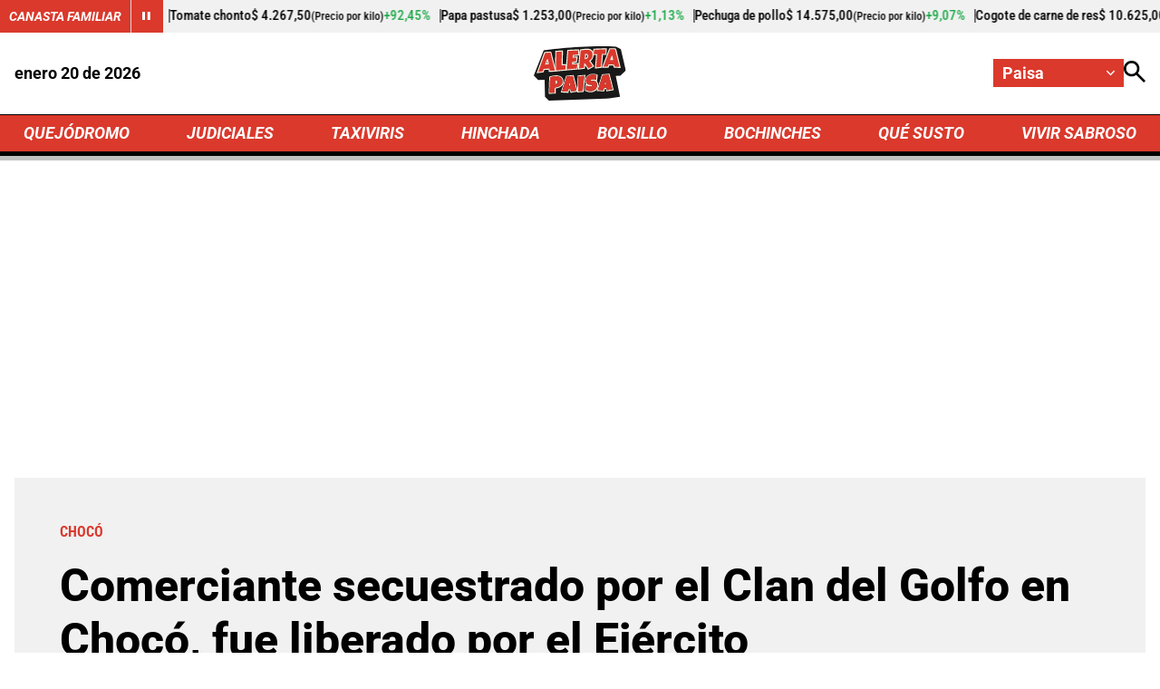

--- FILE ---
content_type: text/html; charset=utf-8
request_url: https://www.google.com/recaptcha/api2/aframe
body_size: 269
content:
<!DOCTYPE HTML><html><head><meta http-equiv="content-type" content="text/html; charset=UTF-8"></head><body><script nonce="ZBpyGC_UIhSbaZNkqtjNwg">/** Anti-fraud and anti-abuse applications only. See google.com/recaptcha */ try{var clients={'sodar':'https://pagead2.googlesyndication.com/pagead/sodar?'};window.addEventListener("message",function(a){try{if(a.source===window.parent){var b=JSON.parse(a.data);var c=clients[b['id']];if(c){var d=document.createElement('img');d.src=c+b['params']+'&rc='+(localStorage.getItem("rc::a")?sessionStorage.getItem("rc::b"):"");window.document.body.appendChild(d);sessionStorage.setItem("rc::e",parseInt(sessionStorage.getItem("rc::e")||0)+1);localStorage.setItem("rc::h",'1768876164520');}}}catch(b){}});window.parent.postMessage("_grecaptcha_ready", "*");}catch(b){}</script></body></html>

--- FILE ---
content_type: application/javascript; charset=utf-8
request_url: https://fundingchoicesmessages.google.com/f/AGSKWxVoC1F61rV-6OLV_SOYauXXDigh7vmRk-p1f85DwAa8yrBOZRRkxlouMQnwSmn4Bf4C_hfGUwrQxzSVjQhlTvz7VlL-qn_cmpFzSb2ZltI_kZAGx9MN5TYaG9DG53Mw_2modBdcsh7W2jM69qYkw9XbLXL9JuvCMTEwoqlRods1AGuxGGfzj143NZIf/_/adscale./defaultad?/sample728x90ad./smalltopl..com/js/adsense
body_size: -1290
content:
window['ac68abdd-1bed-48aa-812d-1198bb522cbb'] = true;